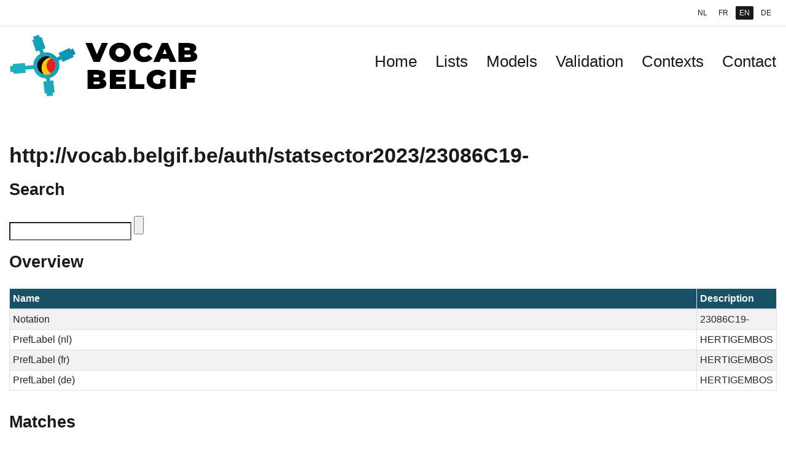

--- FILE ---
content_type: text/html; charset=UTF-8
request_url: https://vocab.belgif.be/auth/statsector2023/23086C19-?lang=en
body_size: 1307
content:
<!DOCTYPE html>
<html lang="en">
<head>
<meta charset='UTF-8'>
<link rel="stylesheet" type="text/css" href="/static/bootstrap.min.css" />
<link rel="stylesheet" type="text/css" href="/static/style.css" />
<link rel="icon" type="image/x-icon" href="/static/favicon.ico" />
<script src="/static/jquery.min.js"></script>
<script src="/static/bootstrap.bundle.min.js"></script>
<title>Vocab Belgif</title></head>
<body>
<header>
	<nav id="lang-wrapper" class="nav nav-pills justify-content-end">
		<a href="?lang=nl" hreflang="nl" class="nav-link ">NL</a>
		<a href="?lang=fr" hreflang="fr" class="nav-link ">FR</a>
		<a href="?lang=en" hreflang="en" class="nav-link active">EN</a>
		<a href="?lang=de" hreflang="de" class="nav-link ">DE</a>
	</nav>
	<nav class="navbar navbar-expand-lg navbar-light">
		<a href="/?lang=en" class="navbar-brand">
			<img id="logo" src="/static/vocab-belgif.png" alt="Logo"/>
		</a>
		<button class="navbar-toggler" type="button" data-toggle="collapse" data-target="#menu" 
				aria-controls="menu" aria-expanded="false" aria-label="Toggle navigation">
			<span class="navbar-toggler-icon"></span>
		</button>
		<div id="menu" class="collapse navbar-collapse justify-content-end" >
			<a class="nav-link font-weight-bold" href="/?lang=en">Home</a>
			<a class="nav-link font-weight-bold" href="/auth?lang=en">Lists</a>
			<a class="nav-link font-weight-bold" href="/ns?lang=en">Models</a>
			<a class="nav-link font-weight-bold" href="/shacl?lang=en">Validation</a>
			<a class="nav-link font-weight-bold" href="/ctx?lang=en">Contexts</a>
			<a class="nav-link font-weight-bold" href="/page/contact?lang=en">Contact</a>
		</div>
	</nav>
</header>
<main class="container-fluid bg-light">
	<section typeof="skos:Concept" about="http://vocab.belgif.be/auth/statsector2023/23086C19-">
		<h1>http://vocab.belgif.be/auth/statsector2023/23086C19-</h1>
		<section>
			<h2>Search</h2>
			<form method="get" action="/_search/statsector2023">
				<input name="q" type="search"/>
				<input name="search" type="submit"/>
				<input name="lang" type="hidden" value="en"/>
			</form>
		</section>
		<section>
		<h2>Overview</h2>
		<div class="table-responsive">
		<table class="table table-sm table-striped table-hover table-bordered">
			<colgroup>
				<col class="col-sm-3">
				<col class="col-sm-9">
			</colgroup>
			<thead class="bg-dark text-light">
				<tr><th>Name</th>
					<th>Description</th>
				</tr>
			</thead>
			<tbody>
			<tr><td>Notation</td>
				<td property="skos:notation" content="23086C19-">23086C19-</td></tr>
				<tr><td>PrefLabel (nl)</td>
					<td property="skos:prefLabel" xml:lang="nl" content="HERTIGEMBOS">HERTIGEMBOS</td></tr>
				<tr><td>PrefLabel (fr)</td>
					<td property="skos:prefLabel" xml:lang="fr" content="HERTIGEMBOS">HERTIGEMBOS</td></tr>
				<tr><td>PrefLabel (de)</td>
					<td property="skos:prefLabel" xml:lang="de" content="HERTIGEMBOS">HERTIGEMBOS</td></tr>
			</tbody>
			</table>
			</div>
		</section>
		<section>
			<h2>Matches</h2>
			<div class="table-responsive">
			<table class="table table-sm table-striped table-hover table-bordered">
			<colgroup>
				<col class="col-sm-3">
				<col class="col-sm-9">
			</colgroup>
			<thead class="bg-dark text-light">
				<tr><th>Predicate</th>
					<th>Term</th>
				</tr>
			</thead>
			<tbody>
			</body>
			</table>
			</div>
		</section>
		<section>
			<h2>Broader</h2>
			<div class="table-responsive">
			<table class="table table-sm table-striped table-hover table-bordered">
			<thead class="bg-dark text-light">
				<tr><th>Term</th></tr>
			</thead>
			<tbody>
				<tr><td rel="skos:broader" resource="http://vocab.belgif.be/auth/statsector2023/23086C"><a href="http://vocab.belgif.be/auth/statsector2023/23086C?lang=en">http://vocab.belgif.be/auth/statsector2023/23086C</a></td></tr>
			</tbody>
			</table>
			</div>
		</section>
	</section>
</main>
<footer>
	<nav class="navbar justify-content-center">
	<span>&copy; 2017 - 2022</span><a href="http://bosa.belgium.be" class="nav-link">FPS BOSA</a> |
		<a href="https://github.org/belgif/vocab-belgif" class="nav-link">GitHub</a> |
		<a href="/page/accessibility" class="nav-link">Accessibility statement</a> |
		<a href="/page/conditions" class="nav-link">Conditions of use</a> |
		<a href="/page/privacy" class="nav-link">Privacy statement</a>
	</nav>
</footer></body>
</html>